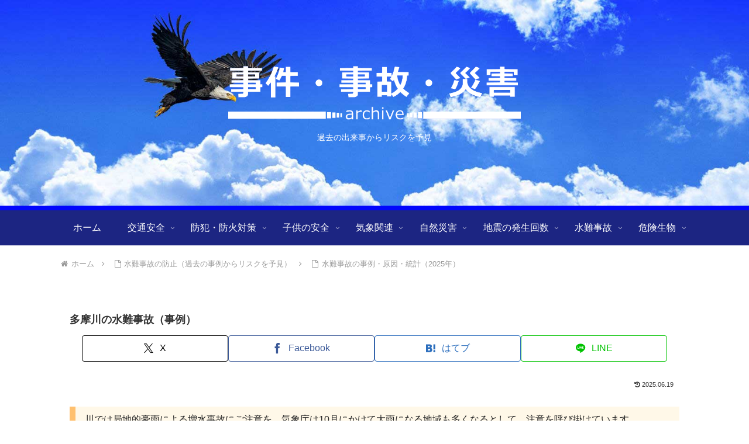

--- FILE ---
content_type: text/html; charset=utf-8
request_url: https://www.google.com/recaptcha/api2/aframe
body_size: 266
content:
<!DOCTYPE HTML><html><head><meta http-equiv="content-type" content="text/html; charset=UTF-8"></head><body><script nonce="bwrJX8k8tzirqu3tMdG9yA">/** Anti-fraud and anti-abuse applications only. See google.com/recaptcha */ try{var clients={'sodar':'https://pagead2.googlesyndication.com/pagead/sodar?'};window.addEventListener("message",function(a){try{if(a.source===window.parent){var b=JSON.parse(a.data);var c=clients[b['id']];if(c){var d=document.createElement('img');d.src=c+b['params']+'&rc='+(localStorage.getItem("rc::a")?sessionStorage.getItem("rc::b"):"");window.document.body.appendChild(d);sessionStorage.setItem("rc::e",parseInt(sessionStorage.getItem("rc::e")||0)+1);localStorage.setItem("rc::h",'1769181610842');}}}catch(b){}});window.parent.postMessage("_grecaptcha_ready", "*");}catch(b){}</script></body></html>

--- FILE ---
content_type: text/css
request_url: https://www.teguchi.info/wp-content/themes/cocoon-child-master/style.css?ver=6.9&fver=20260114122651
body_size: 8207
content:
@charset "UTF-8";

/*!
Theme Name: Cocoon Child
Template:   cocoon-master
Version:    1.0.7
*/

/************************************
** 子テーマ用のスタイルを書く
************************************/
/*必要ならばここにコードを書く*/



/************************************
** 基本
************************************/

/* タイトル */
#site-title {
  font-size: 16px;
}


/* 目次 */
#page-index{
  background-color : #fcfcfc;
  border-width : 1px;
  border-style : solid;
  border-color : #cccccc;
  font-size : 16px;
  padding-top : 8px;
  padding-left : 12px;
  padding-right : 8px;
  padding-bottom : 8px;
  margin-top : 4px;
  margin-bottom : 12px;
}

.mokuji-midashi{
  font-size : 18px;
  font-weight : bold;
  background-color : #f5f5f5;
  letter-spacing : 4px;
  text-align : center;
  padding-top : 8px;
  padding-left : 12px;
  padding-right : 12px;
  padding-bottom : 8px;
  margin-top : 6px;
  margin-bottom : 2px;
  box-shadow : 7px -7px #696969;
  width : 200px;
}
#site-description {
  color : #fafafa;
}

td{
  background-color : white;
}

table{
  background-color: gray;
  border-width : 0px;
  margin-top : 0px;
  margin-left : 0px;
  margin-right : 0px;
  margin-bottom : 0px;
  padding-top : 0px;
  padding-left : 0px;
  padding-right : 0px;
  padding-bottom : 0px;
}

#page-index02{
  font-size : 16px;
  background-color : #f8f8f8;
  padding-top : 8px;
  padding-left : 12px;
  padding-right : 8px;
  padding-bottom : 8px;
  margin-top : 12px;
  margin-bottom : 12px;
  border-top-width : 1px;
  border-bottom-width : 1px;
  border-top-style : solid;
  border-bottom-style : solid;
  border-top-color : silver;
  border-bottom-color : #fcfcfc;;
}

#page-index03{
  font-size : 16px;
  background-color : #f8f8f8;
  padding-top : 8px;
  padding-left : 12px;
  padding-right : 8px;
  padding-bottom : 8px;
  margin-top : 12px;
  margin-bottom : 12px;
  border-top-width : 1px;
  border-bottom-width : 1px;
  border-top-style : solid;
  border-bottom-style : solid;
  border-top-color : silver;
  border-bottom-color : #fcfcfc;;
}
/* 見出し */

.article h1 {
    font-size: 18px;
    font-weight : bold;
    position: relative;
}

.article h2 {
    color : #000097;/*文字色*/ 
    font-size : 18px;
    font-weight : bold;
    letter-spacing : 1px;
    text-align : center;
    padding-top : 20px;
    padding-bottom : 20px;
    line-height : 24px;
    margin-top : 48px;
    margin-bottom : 12px;
    border-bottom : 6px double #0000cd;
    border-top : 6px double #0000cd;
    background: linear-gradient(#ebf6ff, #d0e8ff);
    
}

.article h3 {
    color: #000097;/*文字色*/
    border-top-style : none;    
    font-size: 16px;
    box-shadow: 1px 1px 2px lightgray;
    font-weight : bold;
    border-left: 6px solid #000097;
    border-bottom: 2px solid #000097;
    margin-top : 30px;
    margin-bottom : 20px;
    padding:10px 0;
    padding-left : 12px;
    position: relative;
}
.article h4 {
  color: #000097;/*文字色*/
  font-size: 16px;
  font-weight : bold;
  border-bottom: double 4px #000097;
  margin-bottom : 18px;
  position: relative;
  border-top-width : 0px;
}
.article h5 {
    color: #000097;/*文字色*/
    border-top-style : none;    
    font-size: 16px;
    box-shadow: 1px 1px 2px lightgray;
    font-weight : bold;
    border-left: 6px solid #000097;
    border-bottom: 2px solid #000097;
    margin-top : 20px;
    margin-bottom : 20px;
    padding:10px 0;
    padding-left : 12px;
}
.article h6 {
  color: #000097;/*文字色*/
  font-size: 16px;
  font-weight : bold;
  border-bottom: double 4px #000097;
  margin-bottom : 18px;
  position: relative;
  border-top-width : 0px;
}
/* カラー */

.color-red{
  color : red;
}

.color-blue{
  color : blue;
}

.color-darkblue{
  color : darkblue;
}


.color-royalblue{
  color : royalblue;
}

.color-mediumblue{
  color : mediumblue;
}

.color-dodgerblue{
  color : dodgerblue;
}

.color-gray{
  color : #808080;
}

.color-lightgray{
  color : #d3d3d3;
}

.color-orange{
  color : #ff7f50;
}
/* サイズ */

.font-size12{
  font-size : 12px;
}
.font-size13{
  font-size : 13px;
}

.font-size14{
  font-size : 14px;
}

.font-size15{
  font-size : 15px;
}

.font-size16{
  font-size : 16px;
}

.font-size17{
  font-size : 17px;
}

.font-size18{
  font-size : 18px;
}

.font-size20{
  font-size : 20px;
}

.font-size22{
  font-size : 22px;
}
.font-size23{
  font-size : 23px;
}

.font-size24{
  font-size : 24px;
}

/* 文字装飾 */

.bold{
  font-weight : bold;
}
.underline{
  text-decoration : underline;
}
/* 文字位置 */

.text-right{
  text-align : right;
}

.right-link{
  text-align : right;
  padding-top : 4px;
  padding-left : 4px;
  padding-right : 6px;
  padding-bottom : 4px;
  margin-top : 4px;
  margin-left : 4px;
  margin-right : 4px;
  margin-bottom : 4px;
}

.text-left{
  text-align : left;
}
.text-center{
  text-align : center;
  padding-top : 6px;
  padding-bottom : 6px;
  margin-top : 6px;
  margin-bottom : 6px;
}

/* 背景 */

.bg-sata{
  background-color : #ddeeff;
}

.bg-sun{
  background-color : #ffeaea;
}

.td_bg{
   background: linear-gradient(#ffffff, #f0f8ff);
   text-align : center;
}

.td_bg02{
  background-color : #f9fcff;
  text-align : center;
}

.td_bg03{
  color : white;
  background-color : #6a6a6a;
  text-align : center;
}

.td_bg05{
  color : #ffffff;
  background-color : #004080;
  text-align : center;
}

.td_ave{
   background-color : #fafafa;
  text-align : center;
}

.bg_tab{
   background: linear-gradient(#ffffff,  #e9e9e9);
   text-align : center;
   font-weight : bold;
   border-left-width : 1px;
   border-right-width : 1px;
   border-left-style : solid;
   border-right-style : solid;
   border-left-color : silver;
   border-right-color : silver;
}

.bg-city{
  background-color : #dcefff;
}

.td_yellow{
  background-color : #ffffe6;
  text-align : center;
}
.td-century{
  background-color : #fff7f2;
  text-align : center;
}

.td_lightgray{
  color : #c0c0c0;
  text-align : center;
}

.td-kaisuu{
  color : #ffffff;
  background-color : #696969;
  text-align : center;
}

.td-chiiki{
  background-color : #eaffff;border-width : 0px;
  text-align : center;
}


.hyogo-bg{
  padding-top : 12px;
  padding-bottom : 12px;
  margin-top : 12px;
  margin-bottom : 12px;
  color : #0080ff;
  font-size : 15px;
  font-weight : bold;
}



/* 日付 */

.date-time{
  margin-top : 20px;
  position: relative;
  padding: 0.3em;
  background : none 0% 0% / auto auto repeat scroll padding-box border-box #000040;
  width : 200px;
  height : auto;
  color : white;
  text-align : center;
  font-size : 16px;
  font-weight : bold;
  letter-spacing : 1px;
}

.date-time::after{
  position: absolute;
  content: '';
  top: 100%;
  left: 30px;
  border: 15px solid transparent;
  border-top: 15px solid #000040;
  width: 0;
  height: 0;
}

/************************************
** リストデザイン
************************************/

.list-1{
    list-style: none;
    padding:0 !important;
    margin:0;
}
.list-1 li { 
    position: relative;
    margin:0.5em 0 !important;
    padding-left: 25px;
}
.list-1 li:before {
   background-color:  #ffa952; /* 点の色 */
   position: absolute;
   content: '';
   top:0.9em;
   left: 0.5em;
   width: 7px;
   height: 7px;
   border-radius: 4px;
}

.list-2{
   list-style: none;
   padding:0 !important;
   margin:0;
}
.list-2 li { 
   border-bottom:2px dashed;
   border-color:#cdcdcd; /* 線の色 */
   position: relative;
   margin:0.5em 0 !important;
   max-width:auto; /* 横幅 */
   padding: 0 0 0.5em 1.4em;
}
.list-2 li:last-child{ 
   border:none;
}
.list-2 li:before {
   background-color:  #ffa952; /* 点の色 */
   position: absolute;
   content: '';
   top:0.9em;
   left: 0.5em;
   width: 7px;
   height: 7px;
   border-radius: 4px;
}

.list-3{
   list-style: none;
   padding:0 !important;
   margin:0;
}
.list-3 li { 
   border-bottom:2px dashed;
   border-color:#cdcdcd; /* 線の色 */
   position: relative;
   margin:0.5em 0 !important;
   max-width:auto; /* 横幅 */
   padding: 0 0 0.5em 1.4em;
}
.list-3 li:before {
   font-family: FontAwesome;
   content: "\f058"; /*アイコン*/
   color:  #ffa952; /* 色 */
   position: absolute;
   left:0;

}

.list-4{
  list-style: none;
  padding:0 !important;
  margin:0;
}
.list-4{
  list-style: none;
  padding:0;
  margin:0;
}
.list-4 li { 
  border-bottom:2px dashed;
  border-color:#cdcdcd; /* 線の色 */
  position: relative;
  margin:0.5em 0 !important;
  max-width:500px; /* 横幅 */
  padding: 0 0 0.5em 1.4em;
}
.list-4 li:last-child{ 
  border:none;
}
.list-4 li:before {
  font-family: FontAwesome;
  content: "\f27a"; /*アイコン*/
  color:  #ffa952; /* 点の色 */
  position: absolute;
  left:0;
}

.list-5{
   counter-reset:number; 
   list-style-type: none; 
   padding:0 !important;
   margin:0;
}
.list-5 li { 
   position: relative;
   margin:0.5em 0 !important;
   padding-left: 1.8em;
}
.list-5 li:before {
   counter-increment: number;
   content: counter(number);
   background-color: #ffa952; /* 文字背景色 */
   color: #fff; /* 文字色 */
   position: absolute;
   font-weight:bold;
   font-size: 14px;
   border-radius: 50%;
   left: 0;
   top:0.5em;
   width: 22px;
   height: 22px;
   line-height: 22px;
   text-align: center;
}

.list-6{
   counter-reset:number;
   list-style-type: none;
   padding:0 !important;
   margin:0;
}
.list-6 li { 
   border-bottom:2px dashed;
   border-color:#cdcdcd; /* 線の色 */
   position: relative;
   margin:0.5em 0 !important;
   max-width:500px; /* 横幅 */
   padding: 0 0 0.5em 1.8em;
}
.list-6 li:last-child { 
   border:none;
}
.list-6 li:before {
   counter-increment: number;
   content: counter(number);
   background-color: #ffa952; /* 文字背景色 */
   color: #fff; /* 文字色 */
   position: absolute;
   font-weight:bold;
   font-size: 14px;
   border-radius: 50%;
   left: 0;
   top:0.5em;
   width: 22px;
   height: 22px;
   line-height: 22px;
   text-align: center;
}

.list-7{
   counter-reset:number; 
   list-style-type: none; 
   padding:0 !important;
   margin:0;
}
.list-7 li { 
   position: relative;
   margin:0.5em 0 !important;
   padding-left: 1.8em;
}
.list-7 li:before {
   counter-increment: number;
   content: counter(number);
   background-color: #ffa952; /* 文字背景色 */
   color: #fff; /* 文字色 */
   position: absolute;
   font-weight:bold;
   font-size: 14px;
   left: 0;
   top:0.5em;
   width: 22px;
   height: 22px;
   line-height: 22px;
   text-align: center;
}

.list-8{
   counter-reset:number;
   list-style-type: none;
   padding:0 !important;
   margin:0;
}
.list-8 li { 
   border-bottom:2px dashed;
   border-color:#cdcdcd; /* 線の色 */
   position: relative;
   margin:0.5em 0 !important;
   max-width:auto; /* 横幅 */
   padding: 0 0 0.5em 1.8em;
}
.list-8 li:last-child { 
   border:none;
}
.list-8 li:before {
   counter-increment: number;
   content: counter(number);
   background-color: #ffa952; /* 文字背景色 */
   color: #fff; /* 文字色 */
   position: absolute;
   font-weight:bold;
   font-size: 14px;
   left: 0;
   top:0.5em;
   width: 22px;
   height: 22px;
   line-height: 22px;
   text-align: center;
}

/************************************
** テキストボタン
************************************/

/* テキストボタン（青） */

.btn-flat-border {
  display: inline-block;
  padding: 0.3em 1em;
  text-decoration: none;
  color: #4169e1;
  background-color : #ffffff;
  margin-top : 10px;
  margin-bottom : 10px;
  padding-top : 8px;
  padding-bottom : 8px;
  border: solid 1px #4169e1;
  border-radius: 3px;
  transition: .4s;
  text-align : center;
  width : 100%;

}

.btn-flat-border:hover {
  background: #4169e1;
  color: white;
}

/* テキストボタン（点線）1 */

.btn-flat-dashed-border {
  display: inline-block;
  padding: 0.5em 1em;
  text-decoration: none;
  background-color : #ffffff;
  margin-top : 8px;
  margin-bottom : 8px;
  color: #4169e1;
  border: dashed 1px #4169e1;
  border-radius: 3px;
  transition: .4s;
  text-align : center;
  width : 100%;
}

.btn-flat-dashed-border:hover {
  border-style: dotted;
  color: #679efd;
}
/* テキストボタン（点線）2 */

.btn-flat-dashed-border-2 {
  display: inline-block;
  padding: 0.3em 1em;
  font-size : 12px;
  font-weight : bold;
  text-decoration: none;
  background-color : #ffffff;
  margin-top : 8px;
  margin-bottom : 8px;
  color: #6495ed;
  border: dashed 1px #b0c4de;
  border-radius: 3px;
  transition: .4s;
  text-align : center;
  width : 100%;
}

.btn-flat-dashed-border-2:hover {
  border-style: dotted;
  color: #6495ed;
  font-weight : bold;
  background-color : #f0ffff;
}

/* リンクボタン */

.button {
  display       : inline-block;
  border-radius : 5%;          /* 角丸       */
  font-size     : 13pt;        /* 文字サイズ */
  text-align    : center;      /* 文字位置   */
  cursor        : pointer;     /* カーソル   */
  padding-left : 4px;padding-right : 4px;  /* 余白       */
  padding-top : 8px;padding-bottom : 8px;
  margin-left : 3px;
  margin-bottom : 10px;
  text-decoration : none;
  background    : #ffffff;     /* 背景色     */
  color         : #003300;     /* 文字色     */
  line-height   : 1em;         /* 1行の高さ  */
  transition    : .3s;         /* なめらか変化 */
  box-shadow    : 1px 1px #666666;  /* 影の設定 */
}
.button:hover {
  box-shadow    : none;        /* カーソル時の影消去 */
}


/* 光るテキストボタン */

a.btn_29 {
	display: block;
	text-align: center;
	vertical-align: middle;
	text-decoration: none;
	width: auto;
	margin: auto;
	padding: 1rem 4rem;
	position: relative;
	border-radius: 5px;
	border: 2px solid #27acd9;
	font-weight: bold;
	letter-spacing: 2px;
	background: transparent;
	color: #27acd9;
	overflow: hidden;
	-webkit-transition: all 0.2s ease-in;
	-moz-transition: all 0.2s ease-in;
	transition: all 0.2s ease-in;
}
a.btn_29:hover {
	color: #fff;
	background: #27acd9;
	-webkit-transition: all 0.2s ease-out;
	-moz-transition: all 0.2s ease-out;
	transition: all 0.2s ease-out;
}
a.btn_29:hover::before {
	-webkit-animation: sh02 0.5s 0s linear;
	-moz-animation: sh02 0.5s 0s linear;
	animation: light 0.5s 0s linear;
}
a.btn_29::before {
	content: '';
	display: block;
	width: 0px;
	height: 86%;
	position: absolute;
	top: 7%;
	left: 0%;
	opacity: 0;
	background: #fff;
	box-shadow: 0 0 50px 30px #fff;
	-webkit-transform: skewX(-20deg);
	-moz-transform: skewX(-20deg);
	-ms-transform: skewX(-20deg);
	-o-transform: skewX(-20deg);
	transform: skewX(-20deg);
}
@keyframes light {
	from {opacity: 0; left: 0%;}
	50% {opacity: 1;}
	to {opacity: 0;left: 100%;}
}

/************************************
** ボックス
************************************/

/* ボックス4 */

.box4-blue {
	position: relative;	/* 配置に関するもの(ここを基準に) */
	max-width:600px; /* ボックスの横幅 */
	margin: 2em auto;	/* ボックスの外側余白(上下:2em　左右:auto) */
	padding: 1.7em 2em;	/* ボックスの内側余白(上下:1.7em　左右:2em) */
	border: 2px dotted #0e7ac4;	/* ボックスの線 (太さ　線の種類　線の色)*/
	border-radius: 4px;	/* ボックスの角丸 */
}
.box4-blue .box-title {
	position: absolute; /* 配置に関するもの(ここを動かす) */
	top: -10px; /* 上から（-10px）移動*/
	left: 30px; /* 左から(30px)移動 */
	background: #fff; /* タイトル背景色 */
	color: #0e7ac4; /* タイトル文字色 */
	padding: 0 10px;/* タイトルの余白 */
	line-height: 1;/* タイトルの行の高さ */
	font-size: 20px;/* タイトル文字の大きさ */
	font-weight: bold;/* タイトル文字の太さ */
}
.box4-blue p {
	margin: 0; /* 文字の外側余白リセット*/
	padding: 0; /* 文字の内側余白リセット*/
}

/* ボックス8 */
.box8 {
    padding: 0.5em 1em;
    margin: 2em 0;
    color: #232323;
    background: #fff8e8;
    border-left: solid 10px #ffc06e;
}
.box8 p {
    margin: 0; 
    padding: 0;
}

/* ボックス26 */

.box26 {
    position: relative;
    margin: 2em 0;
    padding: 0.5em 1em;
    border: solid 2px #1e90ff;
    border-radius: 8px;
}
.box26 .box-title {
    position: absolute;
    display: inline-block;
    top: -13px;
    left: 10px;
    padding: 0 9px;
    line-height: 1;
    font-size: 19px;
    background: #FFF;
    color: #1e90ff;
    font-weight: bold;
}
.box26 p {
    margin: 0; 
    padding: 0;
}

.box26-data {
    position: relative;
    margin: 2em 0;
    padding: 0.5em 1em;
    border: solid 1px #a9a9a9;
    border-radius: 4px;
　 font-size: 16px;
}
.box26-data .box-title {
    position: absolute;
    display: inline-block;
    top: -10px;
    left: 10px;
    padding: 0 6px;
    line-height: 1;
    font-size: 16px;
    background: #ffffff;
    color: #808080;
    font-weight: bold;
}
.box26-data p {
    margin: 0; 
    padding: 0;
   font-size: 16px;
   color : #696969;
}
.box26-data li {
   font-size: 16px;
  color : #808080;
}
/* ボックス27 */

.box27 {
    position: relative;
    margin: 2em 0;
    padding: 0.5em 1em;
    border: solid 2px #5eaddb;
}
.box27 .box-title {
    position: absolute;
    display: inline-block;
    top: -27px;
    left: -2px;
    padding: 0 9px;
    height: 25px;
    line-height: 25px;
    font-size: 17px;
    background: #5eaddb;
    color: #ffffff;
 
}
.box27 p {
    margin: 0; 
    padding: 0;
}
/* ボックス28-目次-1 */

.box28 {
    position: relative;
    background-color : #fffff7;
    margin: 2em 0;
    padding: 25px 10px 7px;
    border: solid 2px #FFC107;
}
.box28 .box-title {
    position: absolute;
    display: inline-block;
    top: -2px;
    left: -2px;
    padding: 0 9px;
    height: 25px;
    line-height: 25px;
    font-size: 17px;
    background: #FFC107;
    color: #ffffff;
    font-weight: bold;
}
.box28 p {
    margin: 0; 
    padding: 0;
}
/* ボックス29-目次-2 */
.box29 {
    margin: 2em 0;
    background: #dcefff;
}
.box29 .box-title {
    font-size: 1.2em;
    background: #5fb3f5;
    padding: 4px;
    text-align: center;
    color: #FFF;
    font-weight: bold;
    letter-spacing: 0.05em;
}
.box29 p {
    padding: 15px 20px;
    margin: 0;
}

/* ボックス30 */
.box30 {
    text-decoration : none;
    font-size: 14px;
    margin: 2em 0;
    background: #ffffff;
    box-shadow: 0 2px 4px rgba(0, 0, 0, 0.22);
}
.box30 .box-title {
    text-decoration : none;
    font-size: 16px;
    background: #f0f8ff;
    padding: 4px;
    text-align: center;
    color: #000;
    letter-spacing: 0.05em;
}
.box30 p {
    padding: 15px 20px;
    margin: 0;
    text-decoration : none;
}
/* ボックス50 */

.box50 {
    position: relative;
    margin: 2em 0;
    padding: 0.5em 1em;
    border: solid 1px #c0c0c0;
    border-radius: 4px;
}
.box50 .box-title {
    position: absolute;
    display: inline-block;
    top: -13px;
    left: 10px;
    padding: 0 9px;
    line-height: 1;
    font-size: 17px;
    background: #FFF;
    color: #696969;
}
.box50 p {
    margin: 0; 
    padding: 0;
}
.box-sagi{
	border-width : 6px;border-style : solid;border-color : #000099;
}

/* ボックス交通安全スローガン */

.anzen-mes{
  background-color : #ffffd5;
  padding-top : 12px;
  padding-left : 12px;
  padding-right : 12px;
  padding-bottom : 12px;
  margin-top : 12px;
  margin-bottom : 12px;border-width : 4px;border-style : double;border-color : green;
}

/************************************
** ノート
************************************/

.note{
 
  border-top-left-radius: 5px 5px; border-top-right-radius: 5px 5px;
  border-bottom-right-radius: 5px 5px; border-bottom-left-radius: 5px 5px;
  padding : 12px 8px;
  margin-top : 12px;
  letter-spacing : 1px;
  background-color : #f9fcff;
}

.note_yellow{
  background-color : #fffff2;
  padding-top : 6px;
  padding-left : 6px;
  padding-right : 6px;
  padding-bottom : 6px;
}

.note_dimgray{
  color : #ffffff;
  background-color : #696969;
  padding-top : 6px;
  padding-left : 6px;
  padding-right : 6px;
  padding-bottom : 6px;
}

.note_01{
 
 border-top-left-radius: 5px 5px; border-top-right-radius: 5px 5px;
 border-bottom-right-radius: 5px 5px; border-bottom-left-radius: 5px 5px;
 padding: 8px; border: 1px solid silver;
 margin-top : 12px;
 letter-spacing : 1px;
}
.note_04{
  background-color : #fffbff;
  padding-top : 12px;
  padding-left : 12px;
  padding-right : 12px;
  padding-bottom : 12px;
  margin-top : 12px;
  margin-bottom : 12px;

}



/************************************
** サイドバナー（テキスト+イラスト）
************************************/

/* 地震発生回数 */

.section-05 {
  max-width: 300px;
  margin: 20px auto;
}
a.btn_09-05 {
  display: flex;
  justify-content: center;
  align-items: center;
  color: #000000;
  font-weight : bold;
  text-align: center;
  text-decoration: none;
  width: 100%;
  height: 100px;
  padding: 20px 20px 20px 75px;
  background-color: #f3fafa;
  border: 5px solid #407f7f;
  border-radius: 10px;
  box-sizing: border-box;
  position: relative;
  transition-duration: 0.3s;
}
a.btn_09-05::before {
  content: '';
  width: 60px;
  height: 60px;
  position: absolute;
  top: 50%;
  left: 20px;
  margin-top: -30px;
  background-image: url("https://www.teguchi.info/wp-content/uploads/2021/07/jisin.png");
  background-size: contain;
  background-repeat: no-repeat;
}
a.btn_09-05 span {
  font-size: 26px;
  font-weight: bold;
  line-height: 1;
}
a.btn_09-05 span span {
  display: block;
  font-size: 16px;
  margin-bottom: 7px;
}
a.btn_09-05:hover {
  color: #2f4f4f;
  background-color: #ffffee;
}

/* 水難事故01 */

.section-01 {
  max-width: 300px;
  margin: 20px auto;
}
a.btn_09-01 {
  display: flex;
  justify-content: center;
  align-items: center;
  color: #000000;
  font-weight : bold;
  text-align: center;
  text-decoration: none;
  width: 100%;
  height: 100px;
  padding: 20px 20px 20px 75px;
  background-color: #f3fafa;
  border: 5px solid #407f7f;
  border-radius: 10px;
  box-sizing: border-box;
  position: relative;
  transition-duration: 0.3s;
}
a.btn_09-01::before {
  content: '';
  width: 60px;
  height: 60px;
  position: absolute;
  top: 50%;
  left: 20px;
  margin-top: -30px;
  background-image: url("https://www.teguchi.info/wp-content/uploads/2023/07/icon.gif");
  background-size: contain;
  background-repeat: no-repeat;
}
a.btn_09-01 span {
  font-size: 26px;
  font-weight: bold;
  line-height: 1;
}
a.btn_09-01 span span {
  display: block;
  font-size: 16px;
  margin-bottom: 7px;
}
a.btn_09-01:hover {
  color: #2f4f4f;
  background-color: #ffffee;
}

/* 交通安全 */
.section-02 {
  max-width: 300px;
  margin: 20px auto;
}
a.btn_09-02 {
  display: flex;
  justify-content: center;
  align-items: center;
  color: #000000;
  font-weight : bold;
  text-align: center;
  text-decoration: none;
  width: 100%;
  height: 100px;
  padding: 20px 20px 20px 75px;
  background-color: #f3fafa;
  border: 5px solid #407f7f;
  border-radius: 10px;
  box-sizing: border-box;
  position: relative;
  transition-duration: 0.3s;
}
a.btn_09-02::before {
  content: '';
  width: 60px;
  height: 60px;
  position: absolute;
  top: 50%;
  left: 20px;
  margin-top: -30px;
  background-image: url("https://www.teguchi.info/wp-content/uploads/2021/10/fire.png");
  background-size: contain;
  background-repeat: no-repeat;
}
a.btn_09-02 span {
  font-size: 26px;
  font-weight: bold;
  line-height: 1;
}
a.btn_09-02 span span {
  display: block;
  font-size: 16px;
  margin-bottom: 7px;
}
a.btn_09-02:hover {
  color: #2f4f4f;
  background-color: #ffffee;
}

.under22{
  background-color : #e6ffff;
  text-align : center;
  padding-top : 8px;
  padding-left : 8px;
  padding-right : 8px;
  padding-bottom : 8px;
  margin-top : 4px;
  margin-left : 0px;
  margin-right : 4px;
  margin-bottom : 4px;
  width : 200px;
  font-size : 14px;
  letter-spacing : 1px;
}
/* 交通安全クイズ */
.quiz{
  background-color : #f0fff0;
  padding-top : 8px;
  padding-left : 12px;
  padding-right : 8px;
  padding-bottom : 8px;
  margin-top : 8px;
  margin-left : 0px;
  margin-right : 0px;
  margin-bottom : 8px;border-width : 2px;border-style : solid;border-color : #00ff00;
  border-radius: 6px 6px 6px 6px;
}

/* 気温予想 */

.section-03 {
  max-width: 300px;
  margin: 20px auto;
}
a.btn_09-03 {
  display: flex;
  justify-content: center;
  align-items: center;
  color: #000000;
  font-weight : bold;
  text-align: center;
  text-decoration: none;
  width: 100%;
  height: 100px;
  padding: 20px 20px 20px 75px;
  background-color: #f3fafa;
  border: 5px solid #407f7f;
  border-radius: 10px;
  box-sizing: border-box;
  position: relative;
  transition-duration: 0.3s;
}
a.btn_09-03::before {
  content: '';
  width: 60px;
  height: 60px;
  position: absolute;
  top: 50%;
  left: 20px;
  margin-top: -30px;
  background-image: url("https://www.teguchi.info/wp-content/uploads/2023/07/summer-1.png");
  background-size: contain;
  background-repeat: no-repeat;
}
a.btn_09-03 span {
  font-size: 26px;
  font-weight: bold;
  line-height: 1;
}
a.btn_09-03 span span {
  display: block;
  font-size: 16px;
  margin-bottom: 7px;
}
a.btn_09-03:hover {
  color: #2f4f4f;
  background-color: #ffffee;
}


.over33{
  background-color : #ffe2d5;
}

.bg-city01{
  background-color : #f8f8f8;
}
.bg-city02{
  background-color : #fcfcfc;
}

/************************************
** ディッカッション
************************************/

/* ディッカッションの入力欄の必須文字を消す */
.comment-notes .email-notes,
.comment-form-email {display: none}
.comment-notes { display: none; }

/* ディッカッションの背景色 */
body.page-id-152867 {
  background-color: #f8f8f8;
}

summary {
  cursor: pointer;
  margin-bottom : 12px;
  font-weight : bold;
}

.no_underline{
  text-decoration : none;
}

.date_weather{
  font-weight : 600;
  font-size : 15px;
  color : white;
  background-color : #000040;
  padding-top : 3px;
  width : 160px;
  padding-left : 6px;
  padding-right : 6px;
  padding-bottom : 3px;
  text-align : center;
  letter-spacing : 1px;
}

/* 点滅 */

.blinking{
	-webkit-animation:blink 1.5s ease-in-out infinite alternate;
    -moz-animation:blink 1.5s ease-in-out infinite alternate;
    animation:blink 1.5s ease-in-out infinite alternate;
}
@-webkit-keyframes blink{
    0% {opacity:0;}
    100% {opacity:1;}
}
@-moz-keyframes blink{
    0% {opacity:0;}
    100% {opacity:1;}
}
@keyframes blink{
    0% {opacity:0;}
    100% {opacity:1;}
}


/* 光画像 */

.reflection{
display:inline-block;
position:relative;
overflow:hidden;
}
 
.reflection:after {
content:"";
height:100%;
width:30px;
position:absolute;
top:-180px;
left:0;
background-color: #fff;
opacity:0;
-webkit-transform: rotate(45deg);
-webkit-animation: reflection 5s ease-in-out infinite;
}
 
@keyframes reflection {
0% { -webkit-transform: scale(0) rotate(45deg); opacity: 0; }
80% { -webkit-transform: scale(0) rotate(45deg); opacity: 0.5; }
81% { -webkit-transform: scale(4) rotate(45deg); opacity: 1; }
100% { -webkit-transform: scale(50) rotate(45deg); opacity: 0; }
}

/************************************
** 気温予想
************************************/


.box_temp-fore {
  margin-top : 10px;
  margin-bottom : 10px;
}

.box_month {
 display: table-cell;
 text-align : center;
 color : white;
 background-color : #004080;
 vertical-align: middle;
 margin: 10px;
 padding: 10px;
}
.box_low {
 display: table-cell;
 text-align : center;
background: linear-gradient(#bfffff,#ffffff, #bfffff);
background-color: #eeffff;
 vertical-align: middle;
 margin: 10px;
 padding: 10px;
border-right-width : 2px;
border-right-style : inset;
border-right-color : #bfffff;
}
.box_ave{
 display: table-cell;
 text-align : center;
background: linear-gradient(#ffffe1,#ffffff, #ffffe1);
 vertical-align: middle;
 margin: 10px;
 padding: 10px;
border-right-width : 2px;
border-right-style : inset;
border-right-color : #ffffd5;
}
.box_high{
 display: table-cell;
 text-align : center;
background: linear-gradient(#ffd5bf,#ffffff, #ffd5bf);
 vertical-align: middle;
 margin: 10px;
 padding: 10px;
border-right-width : 2px;
border-right-style : inset;
border-right-color : #ffd5bf;
}
.td_month{
  font-size : 18px;
  font-weight : bold;
  color : white;
  background-color : #004080;
}

.tem01{
  background-color : #eaf4ff;
}
/* 旬ごとの気温の色区分 */

.td-temp-shun{
   font-size: 12px;
   background-color : #f4f4f4;
}
.td-temp25{
  background-color : orange;
}

.td-temp30{
  background-color : #ff0000;
}

.td-temp33{
  background-color : #cc0000;
}

.td-temp35{
  background-color : #990099;
}

.td-temp-city{
  font-size: 18px;
  font-weight : bold;
  background-color : #e7e7e7;
}

.td-temp-year{
  font-size: 16px;
  background-color : #f4f4f4;
  
}
.td-temp-year2020{
   font-size: 14px;
   background-color : #f4f4f4;
  
}


.td-tmp-month{
  font-weight : bold;
}

/* 気温の色分 */

.hi-01{
   background-color : #fff7f7;
}

.hi-02{
  background-color : #ffe6e6;
}

.hi-03{
  background-color : #ffd9d9;
}

.low-01{
  background-color : #f2ffff;
}

.low-02{
  background-color : #e6ffff;
}

.low-03{
  background-color : #d9ffff;
}


/************************************
** 水難事故
************************************/

.scrollable-table td {
	white-space: normal;
}
.td_suinan{
   background: linear-gradient(#ffffff, #e9e9e9);
   text-align : center;
   font-weight : bold;
}

.td-width01{
   width : 20%;
}
.td-width02{
   width : 15%;
}
.td-width03{
  width : 25%;
}
.td-width04{
  width : 40%;
}

.child-water{
  color : #0080ff;
  background-color : #eeffff;
  width : 270px;
  font-size : 15px;
  padding-top : 4px;
  padding-left : 4px;
  padding-right : 4px;
  padding-bottom : 4px;
  text-align : center;
}
/* 水難事例ボタン */
.button-suinanjirei {
  display       : inline-block;
  border-radius : 5%;          /* 角丸       */
  font-size     : 13pt;        /* 文字サイズ */
  text-align    : center;      /* 文字位置   */
  cursor        : pointer;     /* カーソル   */
  padding-left : 4px;padding-right : 4px;  /* 余白       */
  padding-top : 8px;padding-bottom : 8px;
  margin-left : 6px;
  margin-bottom : 10px;
  border-width : 1px;border-style : solid;border-color : silver;  text-decoration : none;
  background    : #f8f8ff;     /* 背景色     */
  color         : #000000;     /* 文字色     */
  line-height   : 1em;         /* 1行の高さ  */
  transition    : .3s;         /* なめらか変化 */
  box-shadow    : 1px 1px #f5f5f5;  /* 影の設定 */
}
.button:hover {
  box-shadow    : none;        /* カーソル時の影消去 */
}

.under22{
  font-size : 14px;
  background-color : #eeffff;
  text-align : center;
  margin-top : 8px;
  margin-left : 4px;
  margin-right : 4px;
  margin-bottom : 8px;
  width : 220px;
  padding-top : 12px;
  padding-left : 6px;
  padding-right : 6px;
  padding-bottom : 12px;
}
/* 水難事故02
 */

.button-suinan01 {
  display       : inline-block;
  border-radius : 5%;          /* 角丸       */
  font-size     : 12pt;        /* 文字サイズ */
  text-align    : center;      /* 文字位置   */
  cursor        : pointer;     /* カーソル   */
  padding-left : 4px;padding-right : 4px;  /* 余白       */
  padding-top : 8px;padding-bottom : 8px;
  margin-left : 4px;
  margin-bottom : 10px;
  text-decoration : none;
  background    : #ffffff;     /* 背景色     */
  color         : #003300;     /* 文字色     */
  line-height   : 1em;         /* 1行の高さ  */
  transition    : .3s;         /* なめらか変化 */
  box-shadow    : 1px 1px #666666;  /* 影の設定 */
}
.button-suinan01:hover {
  box-shadow    : none;        /* カーソル時の影消去 */
}

/* テキストバナー（水難事故） */

.bana-suinan{
    width:100%;
    height:140px;
    line-height:140px;
}
.bana-suinan a{
    display:block;
    width:100%;
    height:100%;
    text-decoration: none;
    background:#4169E1;
    text-align:center;
    border:4px solid #FFFFFF;
    color:#FFFFFF;
    font-size:24px;
    font-weight:bold;
    border-radius:5px;
    -webkit-border-radius:5px;
    -moz-border-radius:5px;
    box-shadow:1px 1px 6px 0px #FFFFFF inset;
    transition: all 0.5s ease;
}
.bana-suinan a:hover{
    background:#FFAA00;
    color:#FFFFFF;
    margin-left:0px;
    margin-top:10px;
    border:4px solid #FFFFFF;
    box-shadow:none;
}

/************************************
** ボックスナビ
************************************/
.p-nav{
margin:2em 0;/* 全体外余白 */
padding:0;/* 全体内余白 */
}
.p-nav ul{
display:-webkit-box;
display:-ms-flexbox;
display:flex;
-ms-flex-wrap: wrap;
flex-wrap: wrap;
-webkit-box-pack: center;
-ms-flex-pack: center;
justify-content: center;
list-style:none;
margin:0 !important;
padding:0 !important;
border:none;
}
.p-nav ul li{
-ms-flex-preferred-size: calc(100%/4);/* 4列 */
flex-basis: calc(100%/4);/* 4列 */
margin:0 !important;
padding:0 !important;
text-align:center;
box-shadow: inset 1px 1px 0 0 #e0ddd1, 1px 1px 0 0 #e0ddd1, 1px 0 0 0 #e0ddd1;/* 罫線 */
display:-webkit-box;
display:-ms-flexbox;
display:flex;
-webkit-box-align: center;
-ms-flex-align: center;
align-items: center;
-webkit-box-orient: vertical;
-webkit-box-direction: reverse;
-ms-flex-direction: column-reverse;
flex-direction: column-reverse;
min-height:100px;/* 最低の高さ */
cursor:pointer;
background:#fff;/* 背景色 */
}
.p-nav ul li:hover{
z-index:2;
box-shadow: inset 2px 2px 0 0 #f6a068, 2px 2px 0 0 #f6a068, 2px 0 0 0 #f6a068, 0 2px 0 0 #f6a068;/* 罫線(マウスホバー) */
transition: 0.35s ease-in-out;
}
.p-nav ul li:before{
content:unset !important;
}
.p-nav ul li a{
display:block;
padding: 0.5em 1em;/* 内余白 */
text-decoration:none;
width:100%;
}
.p-nav ul li a:hover{
background:none;
opacity:1;
}
.p-nav ul li a img{
max-width:50% !important;/* 画像横幅 */
height: auto !important;
filter: drop-shadow(0px 0px 3px rgba(0,0,0,0.1));/* 画像影 */
display: inline-block;
}
.p-nav .p-nav-title{
display: block;
color: #666;/* 文字色 */
font-size: 0.7em;/* 文字大きさ */
letter-spacing: 1px;
font-weight: 600;/* 文字太さ */
text-align: center;
line-height: 1.5;/* 文字行間高さ */
}
/* サイドバー */
.sidebar .p-nav ul li{
-ms-flex-preferred-size: calc(100%/2);/* 2列 */
flex-basis: calc(100%/2);/* 2列 */
}
/* スマホ */
@media screen and (max-width: 559px) {
	.p-nav ul li{
		-ms-flex-preferred-size: calc(100%/2);/* 2列 */
		flex-basis: calc(100%/2);/* 2列 */
	}
}
/* fontawesome */
.p-nav ul li a i,.p-nav ul li a svg{
font-size: 40px;/* アイコン大きさ */
padding: 10px 0;/* アイコン余白 */
color: #f6a068;/* アイコン色 */
display:inline-block;
}
/* fontawesome(2番目) */
.p-nav ul li:nth-of-type(2) a i,.p-nav ul li:nth-of-type(2) a svg{
color:#f6a068;/* アイコン色 */
}
/* fontawesome(3番目) */
.p-nav ul li:nth-of-type(3) a i,.p-nav ul li:nth-of-type(3) a svg{
color:#f6a068;/* アイコン色 */
}
/* fontawesome(4番目) */
.p-nav ul li:nth-of-type(4) a i,.p-nav ul li:nth-of-type(4) a svg{
color:#f6a068;/* アイコン色 */
}

/************************************
** ブログカード
************************************/
.blogcard-snippet,
.blogcard-footer {
  display: none;
}
.blogcard-wrap {
  transition: all .3s;
  max-width: 680px;
  margin: 2em auto;
}
.blogcard {
  border:1px solid #eaeaea !important;
  box-shadow: 0 2px 5px rgba(0, 0, 0, .15);
  padding: 10px;
}
.blogcard-wrap:hover {
  background: none;
  transform: translateY(-3px);
  box-shadow: 0px 10px 20px rgba(0, 0, 0, .1);
}
.blogcard-thumbnail {
  margin: 0;
}
.blogcard-thumbnail img {
  display: block;
}
.blogcard-title {
  color: #555;
  letter-spacing: 0.5px;
  font-size: 15px;
  line-height: 1.5;
  margin: 10px 0 0 0;
  height: 45px;
  overflow: hidden;
}
.blogcard-content {
  min-height: auto;
  margin-left: 185px;
  padding-right: 6px;
}
.blogcard-label {
  top: -11px;
  left: 9px;
  padding: 3px 0.6em;
  background:#aaa;
  padding: 1px 10px;
  font-weight: 600;
  font-size: 11px;
  letter-spacing: 1px;
}
.blogcard-content:after {
  content: "クリックして読む";
  background: #1e90ff; /* 背景色 */
  display: block;
  text-align: center;
  color: #fff;
  font-weight: 600;
  letter-spacing: 1px;
  width: 180px;
  border-radius: 20px;
  font-size: 13px;
  padding: 1px 0;
  margin-top: 6px;
}
@media screen and (max-width: 834px) {
  .blogcard-content {
    margin-left: 130px;
  }
  .blogcard-title {
    font-size:12px;
    line-height: 1.5;
    height: 35px;
    margin:0;
  }
  .blogcard-content:after {
    content: "タップして読む";
  }
  .blogcard-thumbnail{
    width:120px;
  }
}
@media screen and (max-width: 560px) {
  .blogcard-content:after {
    width: 120px;
    font-size: 12px;
  }
  .blogcard-title {
    margin:0;
  }
}
@media screen and (max-width: 320px) {
  .blogcard-thumbnail {
    width: 100px;
  }
  .blogcard-content {
    margin-left: 110px;
  }
  .blogcard-title {
    height: 35px;
  }
}

/************************************
** amazon・楽天
************************************/
.rakuten{
  color : #ffffff;
  background-color : #ff008c;
  padding-top : 8px;
  padding-left : 8px;
  padding-right : 8px;
  padding-bottom : 8px;
  font-weight : bold;
  margin-top : 8px;
  margin-bottom : 8px;
}



/************************************
** 装飾
************************************/

.relation{
　　background-color : #f2f9ff;border-width : 1px;border-style : solid;border-color : #004080;
　　padding-top : 6px;
　　padding-left : 6px;
　　padding-right : 6px;
　　padding-bottom : 6px;
}

/* 画像 */

a:hover img{
 opacity:0.8;
 filter:alpha(opacity=80);
-ms-filter: “alpha( opacity=80 )”;
 }

.border_radius {
    border-radius: 5px;
    -webkit-border-radius: 5px;
    -moz-border-radius: 5px;
}

/* reCAPTCHAのバッジ（ロゴ）を非表示 */

.grecaptcha-badge { visibility: hidden; }

/************************************
** レスポンシブデザイン用のメディアクエリ
************************************/
/*1240px以下*/
@media screen and (max-width: 1240px){
  /*必要ならばここにコードを書く*/
}

/*1030px以下*/
@media screen and (max-width: 1030px){
  /*必要ならばここにコードを書く*/
}

/*768px以下*/
@media screen and (max-width: 768px){
  /*必要ならばここにコードを書く*/

html,
body {
overflow-x: hidden!important;
overflow-y: scroll;
-webkit-overflow-scrolling: touch;
}

.font-size12{
  font-size : 12px;
}

.font-size14{
  font-size : 14px;
}

.font-size15{
  font-size : 15px;
}

.font-size16{
  font-size : 16px;
}

/*480px以下*/
@media screen and (max-width: 480px){
  /*必要ならばここにコードを書く*/
}
.font-size12{
  font-size : 12px;
}

.font-size14{
  font-size : 14px;
}

.font-size15{
  font-size : 15px;
}

.font-size16{
  font-size : 16px;
}

--- FILE ---
content_type: application/javascript; charset=utf-8
request_url: https://fundingchoicesmessages.google.com/f/AGSKWxW-uOq10MGNJF0tpdX4Bq5N94IY3wrdIlI905TP51IGSCdXDxlA8QiDjoM0b0GHMuRF1cBAozZiveMv_iBZxQBOrCzU6eI7VTS7eMIKFiY0Qp75jLeIyAA3VioTCNN18DDiL0brk2h-ffljxIO5_kHVex-5IDjx4FWv5lHiPQlvZTX_ENBa-Ua8M-Sj/_/ads/indexmarket./fm-ads1./adscontrol./virtuagirl./googleadunit?
body_size: -1290
content:
window['2cfdb46a-1de9-49b8-8bc5-731a381d0adc'] = true;